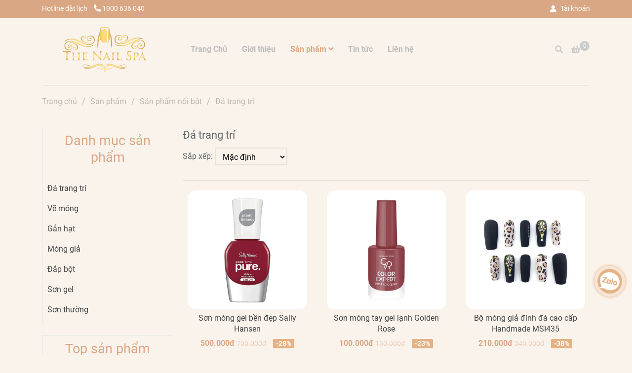

--- FILE ---
content_type: text/html; charset=UTF-8
request_url: https://nail-spa.loveitop.com/san-pham/san-pham-noi-bat/da-trang-tri/
body_size: 11230
content:
<!DOCTYPE html>
<html lang="vi">
    <head>
        <meta charset="utf-8"><meta http-equiv="X-UA-Compatible" content="IE=edge"><meta name="viewport" content="width=device-width, initial-scale=1"><meta name="csrf-token" content="U5eapQUuA6YOmE5Hkdl4cFY8qjmDhtiV8otSR0JZ"><link rel="shortcut icon" type="image/x-icon" href="https://media.loveitopcdn.com/themes/85/thumb/logo.png"><meta property="fb:app_id" content="" />
        <title>Đá trang trí </title>
<meta name="keywords" content="Đá trang trí">
<meta name="robots" content="INDEX,FOLLOW">
<link rel="canonical" href="https://nail-spa.loveitop.com/san-pham/san-pham-noi-bat/da-trang-tri/"/>
<link rel="alternate" hreflang="vi-vn" href="https://nail-spa.loveitop.com/san-pham/san-pham-noi-bat/da-trang-tri/"/>
<meta property="og:title" content="Đá trang trí" />
<meta property="og:url" content="https://nail-spa.loveitop.com/san-pham/san-pham-noi-bat/da-trang-tri/" />
<meta property="og:type" content="website" />
<meta property="og:image:alt" content="Đá trang trí" />
<meta property="og:site_name" content="Nail Spa" />
<meta property="og:image:height" content="300" />
<meta property="og:image:width" content="300" />

<meta name="twitter:title" content="Đá trang trí" />
<meta name="twitter:description" content="" /><link href="https://nail-spa.loveitop.com/data/assets/fonts/Roboto.css?v1.2" rel="stylesheet">
        <link rel="dns-prefetch" href="https://static-themes.loveitopcdn.com">
        <link rel="dns-prefetch" href="https://media.loveitopcdn.com/themes">
        <link rel="stylesheet" href="https://static-themes.loveitopcdn.com/plugins/bootstrap-4.3.1/css/bootstrap.min.css">
        <link rel="stylesheet" href="https://static-themes.loveitopcdn.com/plugins/normalize/normalize.min.css">
        <link rel="stylesheet" href="https://static-themes.loveitopcdn.com/plugins/jquery-ui/jquery-ui-custom.min.css">
        <link rel="stylesheet" href="https://static-themes.loveitopcdn.com/themes/base/css/plugin.css?id=494e4ee96c0bcf7666d5">
        <style>:root{--bg-color:#faf3eb;--bg-color-opacity:#faf3ebc7;--primary-color:#e5b285;--primary-sub-color:#e5b28540;--sub-color:#cccccc;--line-bottom-menu-color:#cccccc70;--txt-color:#5d6567;--txt-sub-color:#5d656773;--price-color:#daa785;--price-sub-color:#daa78573;--breadcrumbs-bg-color:#faf3eb;--breadcrumbs-txt-color:#c0b6ac;--breadcrumbs-height:22px;--link-color:#444444;--header-bg-color:;--header-bgsub-color:;--header-txt-color:#ffffff;--header-txt-color-hover:#333333;--footer-bg-color:;--footer-txt-color:#ffffff;--footer-title-color:#daa785;--menu-bg-color:;--menu-bg-color-mobile:#fff;--sub-menu-bg-color:#ffffff;--menu-bg-active-color:;--menu-txt-color:#bdbbbb;--menu-txt-child-color:#000000;--menu-txt-active-color:#daa785;--space-between-widget:40px;--space-between-widget-mobile:26.666666666667px;--menu-height:70px;--font-website:'Roboto';--font-size-website:16px;--background-image-footer-website:url(https://media.loveitopcdn.com/themes/85/thumb/bg-footer.jpg);--effect-loading-bg-color:#f68e2e;--effect-loading-color:#ffff00}</style>
        <link rel="stylesheet" href="https://static-themes.loveitopcdn.com/themes/base/css/common.css?id=2f678208f1ed68ccf619">
                <link rel="stylesheet" href="https://static-themes.loveitopcdn.com/themes/base3/css/main.css?id=c320de2f535861252a2d">
        <link rel="stylesheet" href="https://static-themes.loveitopcdn.com/themes/base3/css/widgets.css?id=51a768ecead7efac62f7">
        <link rel="stylesheet" href="https://static-themes.loveitopcdn.com/themes/nail_spa/css/style.css?id=7f3a7e589731aa0c9196">
        <link href="https://static-themes.loveitopcdn.com/plugins/fontawesome-free-5.15.3/css/all.min.css" rel="stylesheet">
        <link rel="stylesheet" href="https://static-themes.loveitopcdn.com/themes/base/css/loading.css?id=000dbc8cc71ace1cb455"  as="style" onload="this.onload=null;this.rel='stylesheet'" /><link rel="stylesheet" href="https://media.loveitopcdn.com/themes/85/css/custom.css?v=1640919962"  as="style" onload="this.onload=null;this.rel='stylesheet'" />
                <script src="https://static-themes.loveitopcdn.com/plugins/jquery-3.3.1/jquery.min.js"></script>
        <script>var layout_product_item='style3';var is_display_rating=0;var wb_token_public='RLgi7T';var wb_setting={'currency': {"unit":"\u0111","rate":1,"thousand_sep":".","decimal_sep":",","decimal":0,"pos":"right"} };var wb_translate={"error_avatar_upload_size":"Dung l\u01b0\u1ee3ng \u1ea3nh kh\u00f4ng v\u01b0\u1ee3t qu\u00e1","error_avatar_upload_file":"Ch\u1ec9 h\u1ed7 tr\u1ee3 c\u00e1c \u0111\u1ecbnh d\u1ea1ng \u1ea3nh .png .jpg .jpeg","add_to_cart":"Th\u00eam v\u00e0o gi\u1ecf h\u00e0ng","contact":"Li\u00ean h\u1ec7","processing":"\u0110ang x\u1eed l\u00fd...","delete":"X\u00f3a","outstock":"H\u1ebft h\u00e0ng","instock":"C\u00f2n h\u00e0ng","paging_first":"\u0110\u1ea7u","paging_previous":"Tr\u01b0\u1edbc","paging_next":"Ti\u1ebfp","paging_last":"Cu\u1ed1i","progressing":"\u0110ang x\u1eed l\u00fd...","please_enter":"Vui l\u00f2ng nh\u1eadp v\u00e0o Email ho\u1eb7c S\u1ed1 \u0111i\u1ec7n tho\u1ea1i \u0111\u1ec3 \u0111\u0103ng k\u00fd","minimum_order_product":"Y\u00eau c\u1ea7u mua \u00edt nh\u1ea5t","text_product":"s\u1ea3n ph\u1ea9m","text_coupon":"M\u00e3 gi\u1ea3m gi\u00e1","text_reduction":"M\u1ee9c gi\u1ea3m","message_danger":"C\u00f3 l\u1ed7i trong qu\u00e1 tr\u00ecnh thao t\u00e1c","message_alert_discount_confirm":"B\u1ea1n c\u00f3 mu\u1ed1n x\u00f3a m\u00e3 gi\u1ea3m gi\u00e1 n\u00e0y kh\u00f4ng?","please_choose_district":"Vui l\u00f2ng ch\u1ecdn Qu\u1eadn \/ Huy\u1ec7n","please_choose_ward":"Vui l\u00f2ng ch\u1ecdn Ph\u01b0\u1eddng \/ X\u00e3","text_remove_coupon":"X\u00f3a m\u00e3 gi\u1ea3m gi\u00e1 n\u00e0y","product_quantity_break_description_value":":price \/ s\u1ea3n ph\u1ea9m (:percent%)","affiliate_id":"","just_days":"Ng\u00e0y","just_months":"Th\u00e1ng","just_years":"N\u0103m","just_hours":"Gi\u1edd","just_minutes":"Ph\u00fat","just_secs":"Gi\u00e2y","menu_readmore":"Xem th\u00eam ...","menu_collapse":"Thu g\u1ecdn","view_product_detail":"Xem chi ti\u1ebft","phone_required":"Vui l\u00f2ng nh\u1eadp s\u1ed1 \u0111i\u1ec7n tho\u1ea1i h\u1ee3p l\u1ec7","text_btn_collapse":"Xem t\u1ea5t c\u1ea3","text_btn_collapsed":"Thu g\u1ecdn","table_of_contents":"M\u1ee5c l\u1ee5c","show":"Hi\u1ec7n","hide":"\u1ea8n"};var wb_language='';var wb_language_default='vi';var wb_routes={"order_fast":"https:\/\/nail-spa.loveitop.com\/fast-order","admin_widget":"https:\/\/nail-spa.loveitop.com\/admin\/widget","admin_menu":"https:\/\/nail-spa.loveitop.com\/admin\/menu","admin_post":"https:\/\/nail-spa.loveitop.com\/admin\/post","admin_product":"https:\/\/nail-spa.loveitop.com\/admin\/product","admin_setting_website":"https:\/\/nail-spa.loveitop.com\/admin\/setting\/website","admin_setting_contact":"https:\/\/nail-spa.loveitop.com\/admin\/setting\/contact","admin_setting_product_filter":"https:\/\/nail-spa.loveitop.com\/admin\/setting\/product_filter","admin_slider":"https:\/\/nail-spa.loveitop.com\/admin\/slider","admin_gallery_image":"https:\/\/nail-spa.loveitop.com\/admin\/gallery_image","admin_testimonials":"https:\/\/nail-spa.loveitop.com\/admin\/testimonials"}; var addon_smart_feature_menu='';</script><script>var template="category_product";</script>
            </head>
    <body class="category_product header-white  mobile-768 title_heading_style3 product_layout_sale_style2 product_layout_item_style3 buttom_layout_style1 sidebar_right gallery_grid menu_fixed_0 menu_style_default layout_full tab_style12 menu_mobile_style4 post-layout-item-style1">
                                <div class="wrapper clearfix project-layout ">
            <header id="header"  class="toggle-mobile-menu-style4" >
								<div class="">
				<div class="header-top " style="background-color:#daa785;">
	<div class="container">
    	            <div class="textAlign-left topbar-left">
                <div class="section-infor-topbar relative">
                	<ul class="info-account line-right">
                                                    <li>
                            	                            		<span class="phone-label"> Hotline đặt lịch</span>
                            	                                                                                                            <a href="tel:1900 636 040">
                                        	<span class="color">
    			                                <i class="fas fa-phone-alt" aria-hidden="true"></i>
    			                            </span>
                                            1900 636 040
                                        </a>
                                                                                                </li>
                                                                    </ul>
                </div>
            </div>
                        <div class="textAlign-right topbar-right">
        	<div class="textAlign-right">
                                                    <div class="user-header d-inline-block">
                <ul class="line-right user-cart">
                                            <li class="d-inline-block">
                            <a class="color-light-2" href="https://nail-spa.loveitop.com/login">
                                <i class="fas fa-sign-in-alt"></i> Đăng nhập </a>
                        </li>
                        <li class="d-inline-block">
                            <a class="color-light-2 register_account" href="https://nail-spa.loveitop.com/register">
                                <i class="fas fa-key" aria-hidden="true"></i> Đăng ký </a>
                        </li>
                                                            </ul>
                <ul class="list-inline-block evo-user-cart mb-0 center-vertical-nojustify d-none">
                    <li class="language-button switch-currency account-oasics">
                        <a class="current center-vertical-nojustify" role="button">
                            <i class="fa fa-user" aria-hidden="true"></i>
                            <div class="nav-setting-content pl-2">
                                                                    <span>Tài khoản</span>
                                                                <br>
                                <small class="d-none">Tài khoản</small>
                            </div>
                        </a>
                        <ul class="dropdown-list">
                                                            <li>
                                    <a class="color-light-2" href="https://nail-spa.loveitop.com/login">
                                        <i class="fas fa-sign-in-alt"></i> Đăng nhập </a>
                                </li>
                                <li>
                                    <a class="color-light-2 register_account" href="https://nail-spa.loveitop.com/register">
                                        <i class="fas fa-key" aria-hidden="true"></i> Đăng ký </a>
                                </li>
                                                                                    </ul>
                    </li>
                </ul>
            </div>
            </div>
        </div>
    </div>
</div>

							</div>
										<div class="">
				<link rel="stylesheet" href="https://static-themes.loveitopcdn.com/themes/base3/css/header_transparent.css?id=73db1eda955c6505110c" >
	<style>header .mini-cart3 .mini-cart-number{background-color: #cccccc !important; } header .mini-cart3 a{color: #cccccc !important;} header .header-container.fixed-ontop .mb-menu li:hover>a, header .header-container.fixed-ontop .mb-menu>li.active>a, header .header-finemarket.fixed-ontop .mega-container:hover .mega-menu-title .h3{ color: #daa785 !important; } @media(min-width: 992px){header .header-container.fixed-ontop .main-nav ul>li>a, header .header-container.fixed-ontop .main-nav .dropdown-menu .title-mega>a, header .header-finemarket.fixed-ontop .mega-container .mega-menu-title .h3{color: #cccccc !important;}}
</style>

<div class="d-lg-none header-mobile">
	<div class="header-transparent header-container no-pd-menu-header " style="">
	<div class="wb-nav-header width-menu-mobile transparent">
		<div class="container">
						<div class="row clearfix center-vertical relative">
				<div class="clearfix center-vertical relative w-100">
					<div class="col-lg-3 col-6 header-logo">
						<a href="https://nail-spa.loveitop.com" aria-label="Đá trang trí" class="logo d-inline-b ">
	<img src="https://media.loveitopcdn.com/themes/85/thumb/logo.png" alt="Nail Spa" width="100%" height="100%" />
</a>					</div>
					<div class="col-lg-9 col-md-12 col-sm-12 col-12 px-0 px-lg-3 menu-cart center-vertical-nojustify height-menu-fixed">
													<ul class="list-inline-block pull-right pr-lg-3">
											                    				                    <li>
										<form class="search-form" action="https://nail-spa.loveitop.com/search/product/autocomplete">
		<input onblur="if (this.value=='') this.placeholder = this.dataset.value" onfocus="this.placeholder = this.dataset.defaultValue" placeholder="Nhập từ khóa" value="" data-default-value="Nhập từ khóa" data-value="Nhập từ khóa" type="text" name="keyword" class="search-box" autocomplete="off">
		<button type="submit"><i class="fas fa-search"></i></button>
	</form>
				                    </li>
			                    			                    				                    <li>
				                    	<div class="mini-cart-box mini-cart3 pull-right">
	<a class="mini-cart-link btn-view-cart" href="https://nail-spa.loveitop.com/cart">
		<span class="d-none title_cart">Giỏ hàng</span>
		<i class="fa fa-shopping-basket" aria-hidden="true"></i>
		<span class="d-none title_cart_2">Giỏ hàng</span>
		<span class="mini-cart-number bg-color white total_items">0</span>
	</a>
</div>				                    </li>
			                    			                </ul>
		                		                <a href="https://nail-spa.loveitop.com" aria-label="Đá trang trí" class="logo d-inline-b logo-fixed">
	<img src="https://media.loveitopcdn.com/themes/85/thumb/logo.png" alt="Nail Spa" width="100%" height="100%" />
</a>						<nav class="main-nav navbar-expand-lg pull-left">
							<div class="btn-toggle-mobile-menu center-vertical">
	<span class="nav-icon toggle-mobile-menu">
		<span></span>
	</span>
	<span class="nav-icon toggle-mobile-menu title-menu">
		<span> MENU </span>
	</span>
</div>						</nav>
					</div>
				</div>
							</div>
		</div>
	</div>
</div>

</div>
<div class="d-none d-lg-block header-desktop">
	<div class="header-transparent header-container center-vertical no-pd-menu-header" style="">
	<div class="width-menu-mobile">
		<div class="container">
			<div class="row clearfix center-vertical">
				<div class="col-lg-3 col-6 header-logo">
					<a href="https://nail-spa.loveitop.com" aria-label="Đá trang trí" class="logo d-inline-b ">
	<img src="https://media.loveitopcdn.com/themes/85/thumb/logo.png" alt="Nail Spa" width="100%" height="100%" />
</a>				</div>
				<div class="col-lg-9 col-md-12 col-sm-12 col-12 px-0 px-lg-3 menu-cart center-vertical-nojustify height-menu-fixed">
											<ul class="list-inline-block pull-right pr-lg-3">
		                    			                    <li>
									<form class="search-form" action="https://nail-spa.loveitop.com/search/product/autocomplete">
		<input onblur="if (this.value=='') this.placeholder = this.dataset.value" onfocus="this.placeholder = this.dataset.defaultValue" placeholder="Nhập từ khóa" value="" data-default-value="Nhập từ khóa" data-value="Nhập từ khóa" type="text" name="keyword" class="search-box" autocomplete="off">
		<button type="submit"><i class="fas fa-search"></i></button>
	</form>
			                    </li>
		                    		                    			                    <li>
			                    	<div class="mini-cart-box mini-cart3 pull-right">
	<a class="mini-cart-link btn-view-cart" href="https://nail-spa.loveitop.com/cart">
		<span class="d-none title_cart">Giỏ hàng</span>
		<i class="fa fa-shopping-basket" aria-hidden="true"></i>
		<span class="d-none title_cart_2">Giỏ hàng</span>
		<span class="mini-cart-number bg-color white total_items">0</span>
	</a>
</div>			                    </li>
		                    		                </ul>
	                	                <a href="https://nail-spa.loveitop.com" aria-label="Đá trang trí" class="logo d-inline-b logo-fixed">
	<img src="https://media.loveitopcdn.com/themes/85/thumb/logo.png" alt="Nail Spa" width="100%" height="100%" />
</a>					<nav class="main-nav navbar-expand-lg pull-left">
						<div class="btn-toggle-mobile-menu center-vertical">
	<span class="nav-icon toggle-mobile-menu">
		<span></span>
	</span>
	<span class="nav-icon toggle-mobile-menu title-menu">
		<span> MENU </span>
	</span>
</div>					  	<div class="navbar-menu">
					  		<div class="section-header-menu">
							<ul class="navbar-nav ml-auto menu-nav mb-menu">
			 				 		 
				<li class="nav-item  default relative  wb-header-menu-item">
					<a class="nav-link " href="https://nail-spa.loveitop.com"  aria-label="Trang Chủ">
													Trang Chủ
																	</a>
									</li>
							 		 
				<li class="nav-item  default relative  wb-header-menu-item">
					<a class="nav-link " href="https://nail-spa.loveitop.com/gioi-thieu.html"  aria-label="Giới thiệu">
													Giới thiệu
																	</a>
									</li>
							 		 
				<li class="nav-item dropdown default   wb-header-menu-item">
					<a class="nav-link " href="https://nail-spa.loveitop.com/san-pham/"  aria-label="Sản phẩm">
													Sản phẩm
																			<i class="fas fa-angle-down"></i>
					        <i class="fa fa-plus f-right"></i>
					    					</a>
											<ul class="dropdown-menu sub-menu">
			<li class="nav-item dropdown relative default wb-header-menu-item">
			<a class="nav-link" href="https://nail-spa.loveitop.com/san-pham/san-pham-noi-bat/"  aria-label="Sản phẩm nổi bật"> Sản phẩm nổi bật
									<i class="fas fa-angle-right"></i>
			        <i class="fa fa-plus f-right"></i>
			    			</a>
							<ul class="dropdown-menu sub-menu">
			<li class="nav-item  relative default wb-header-menu-item">
			<a class="nav-link" href="https://nail-spa.loveitop.com/san-pham/san-pham-noi-bat/da-trang-tri/"  aria-label="Đá trang trí"> Đá trang trí
							</a>
					</li>
			<li class="nav-item  relative default wb-header-menu-item">
			<a class="nav-link" href="https://nail-spa.loveitop.com/san-pham/san-pham-noi-bat/ve-mong/"  aria-label="Vẽ móng"> Vẽ móng
							</a>
					</li>
			<li class="nav-item  relative default wb-header-menu-item">
			<a class="nav-link" href="https://nail-spa.loveitop.com/san-pham/san-pham-noi-bat/gan-hat/"  aria-label="Gắn hạt"> Gắn hạt
							</a>
					</li>
			<li class="nav-item  relative default wb-header-menu-item">
			<a class="nav-link" href="https://nail-spa.loveitop.com/san-pham/san-pham-noi-bat/mong-gia/"  aria-label="Móng giả"> Móng giả
							</a>
					</li>
			<li class="nav-item  relative default wb-header-menu-item">
			<a class="nav-link" href="https://nail-spa.loveitop.com/san-pham/san-pham-noi-bat/dap-bot/"  aria-label="Đắp bột"> Đắp bột
							</a>
					</li>
			<li class="nav-item  relative default wb-header-menu-item">
			<a class="nav-link" href="https://nail-spa.loveitop.com/san-pham/san-pham-noi-bat/son-gel/"  aria-label="Sơn gel"> Sơn gel
							</a>
					</li>
			<li class="nav-item  relative default wb-header-menu-item">
			<a class="nav-link" href="https://nail-spa.loveitop.com/san-pham/san-pham-noi-bat/son-thuong/"  aria-label="Sơn thường"> Sơn thường
							</a>
					</li>
	</ul>					</li>
			<li class="nav-item  relative default wb-header-menu-item">
			<a class="nav-link" href="https://nail-spa.loveitop.com/san-pham-moii/"  aria-label="Sản phẩm mới"> Sản phẩm mới
							</a>
					</li>
			<li class="nav-item  relative default wb-header-menu-item">
			<a class="nav-link" href="https://nail-spa.loveitop.com/san-pham-khuyen-mai/"  aria-label="Sản phẩm khuyến mãi"> Sản phẩm khuyến mãi
							</a>
					</li>
	</ul>									</li>
							 		 
				<li class="nav-item  default relative  wb-header-menu-item">
					<a class="nav-link " href="https://nail-spa.loveitop.com/tin-tuc/"  aria-label="Tin tức">
													Tin tức
																	</a>
									</li>
							 		 
				<li class="nav-item  default relative  wb-header-menu-item">
					<a class="nav-link " href="https://nail-spa.loveitop.com/lien-he.html"  aria-label="Liên hệ">
													Liên hệ
																	</a>
									</li>
							</ul>
			</div>

					  	</div>
					</nav>
				</div>
			</div>
		</div>
	</div>
</div></div>

									<div class="main-nav fixed-menu-left">
						<div class="navbar-menu">
							<div class="user-style4 text-center"> 
        <div class="text-center mb-2">
            <div class="close-wrapper">
                <a href="#" class="close"><i class="fas fa-times"></i></a>
            </div>
                            <div class="user-header d-block">
                    <div class="d-block header-icon">
                                                    <a class="d-inline-block" href="https://nail-spa.loveitop.com/login"><i class="fas fa-user-circle"></i></a>
                                                                            <p class="mt-2 mb-1">Xin chào</p>
                                            </div>
                    <div class="d-none header-logo mb-3">
                        <a href="https://nail-spa.loveitop.com" aria-label="Đá trang trí" class="logo d-inline-b ">
	<img src="https://media.loveitopcdn.com/themes/85/thumb/logo.png" alt="Nail Spa" width="100%" height="100%" />
</a>                                            </div>
                    <ul class="line-right mb-2">
                                                    <li class="d-inline-block mt-1">
                                <a class="color-light-2" href="https://nail-spa.loveitop.com/login">
                                    <i class="fas fa-sign-in-alt"></i> Đăng nhập </a>
                            </li>
                            <li class="d-inline-block mt-1">
                                <a class="color-light-2 register_account" href="https://nail-spa.loveitop.com/register">
                                    <i class="fas fa-key" aria-hidden="true"></i> Đăng ký </a>
                            </li>
                                                                        </ul>
                </div>
                                            </div>
    </div>
			<div class="section-header-menu relative">
			<ul class="navbar-nav ml-auto menu-nav mb-menu">
			 				 		 
				<li class="nav-item  default relative  wb-header-menu-item">
					<a class="nav-link" href="https://nail-spa.loveitop.com"  aria-label="Trang Chủ">
													Trang Chủ
																	</a>
									</li>
							 		 
				<li class="nav-item  default relative  wb-header-menu-item">
					<a class="nav-link" href="https://nail-spa.loveitop.com/gioi-thieu.html"  aria-label="Giới thiệu">
													Giới thiệu
																	</a>
									</li>
							 		 
				<li class="nav-item dropdown default   wb-header-menu-item">
					<a class="nav-link" href="https://nail-spa.loveitop.com/san-pham/"  aria-label="Sản phẩm">
													Sản phẩm
																			<i class="fas fa-angle-down"></i>
					        <i class="fa fa-plus f-right"></i>
					    					</a>
											
						<ul class="dropdown-menu sub-menu">
			<li class="nav-item dropdown relative default wb-header-menu-item">
			<a class="nav-link" href="https://nail-spa.loveitop.com/san-pham/san-pham-noi-bat/"  aria-label="Sản phẩm nổi bật"> Sản phẩm nổi bật
									<i class="fas fa-angle-right"></i>
			        <i class="fa fa-plus f-right"></i>
			    			</a>
							<ul class="dropdown-menu sub-menu">
			<li class="nav-item  relative default wb-header-menu-item">
			<a class="nav-link" href="https://nail-spa.loveitop.com/san-pham/san-pham-noi-bat/da-trang-tri/"  aria-label="Đá trang trí"> Đá trang trí
							</a>
					</li>
			<li class="nav-item  relative default wb-header-menu-item">
			<a class="nav-link" href="https://nail-spa.loveitop.com/san-pham/san-pham-noi-bat/ve-mong/"  aria-label="Vẽ móng"> Vẽ móng
							</a>
					</li>
			<li class="nav-item  relative default wb-header-menu-item">
			<a class="nav-link" href="https://nail-spa.loveitop.com/san-pham/san-pham-noi-bat/gan-hat/"  aria-label="Gắn hạt"> Gắn hạt
							</a>
					</li>
			<li class="nav-item  relative default wb-header-menu-item">
			<a class="nav-link" href="https://nail-spa.loveitop.com/san-pham/san-pham-noi-bat/mong-gia/"  aria-label="Móng giả"> Móng giả
							</a>
					</li>
			<li class="nav-item  relative default wb-header-menu-item">
			<a class="nav-link" href="https://nail-spa.loveitop.com/san-pham/san-pham-noi-bat/dap-bot/"  aria-label="Đắp bột"> Đắp bột
							</a>
					</li>
			<li class="nav-item  relative default wb-header-menu-item">
			<a class="nav-link" href="https://nail-spa.loveitop.com/san-pham/san-pham-noi-bat/son-gel/"  aria-label="Sơn gel"> Sơn gel
							</a>
					</li>
			<li class="nav-item  relative default wb-header-menu-item">
			<a class="nav-link" href="https://nail-spa.loveitop.com/san-pham/san-pham-noi-bat/son-thuong/"  aria-label="Sơn thường"> Sơn thường
							</a>
					</li>
	</ul>					</li>
			<li class="nav-item  relative default wb-header-menu-item">
			<a class="nav-link" href="https://nail-spa.loveitop.com/san-pham-moii/"  aria-label="Sản phẩm mới"> Sản phẩm mới
							</a>
					</li>
			<li class="nav-item  relative default wb-header-menu-item">
			<a class="nav-link" href="https://nail-spa.loveitop.com/san-pham-khuyen-mai/"  aria-label="Sản phẩm khuyến mãi"> Sản phẩm khuyến mãi
							</a>
					</li>
	</ul>									</li>
							 		 
				<li class="nav-item  default relative  wb-header-menu-item">
					<a class="nav-link" href="https://nail-spa.loveitop.com/tin-tuc/"  aria-label="Tin tức">
													Tin tức
																	</a>
									</li>
							 		 
				<li class="nav-item  default relative  wb-header-menu-item">
					<a class="nav-link" href="https://nail-spa.loveitop.com/lien-he.html"  aria-label="Liên hệ">
													Liên hệ
																	</a>
									</li>
							</ul>
		</div>
						  	</div>
					</div>
							</div>
			</header>
            <div class="breadcrumbs">
        <div class="container">
            <ul class="horizontal-list clearfix f-size-medium">
                                                            <li><a class="color-base" href="https://nail-spa.loveitop.com">Trang chủ</a><i>/</i></li>
                                                                                <li><a class="color-base" href="https://nail-spa.loveitop.com/san-pham/">Sản phẩm</a><i>/</i></li>
                                                                                <li><a class="color-base" href="https://nail-spa.loveitop.com/san-pham/san-pham-noi-bat/">Sản phẩm nổi bật</a><i>/</i></li>
                                                                                <li><span class="color-base">Đá trang trí</span></li>
                                                                        </ul>
        </div>
    </div>
            <div class="page-content">
                <div class="container">
                
                        <div class="row clearfix flex-sm-row-reverse product-list">
                                            <div class="col-lg-9 product-view">
            <h1 class="pb-2 fw-bold">Đá trang trí</h1>
                                                                <div class="row clearfix sort_products">
                <div class="col-lg-7 col-12 col-sm-8">
                    <p class="d-inline-middle f-size-medium">Sắp xếp:</p>
                    <div class="clearfix d-inline-middle">
                        <div class="wrap-select f-size-medium relative">
                            <select class="select_products">
                                <option value="null">Mặc định</option>
                                <option value="sort_price=desc">Giá giảm dần</option>
                                <option value="sort_price=asc">Giá tăng dần</option>
                                <option value="sort_date=desc">Từ mới đến cũ</option>
                                <option value="sort_date=asc">Từ cũ đến mới</option>
                            </select>
                        </div>
                    </div>
                </div>
                <div class="col-lg-5 col-12 col-sm-4 grid-right d-none">
                    <p class="d-inline-middle f-size-medium"></p>
                    <div class="clearfix d-inline-middle">
                        <a href="javascript:void(0);" class="but-style-1 but-style-grid active"><i class="fa fa-th"></i></a>
                        <a href="javascript:void(0);" class="but-style-1 but-style-list "><i class="fa fa-th-list"></i></a>
                    </div>
                </div>
            </div>
            <hr class="divider-2">
            <div class="blog-item product-grid-view" data-wow-delay="0.25s">
            	<div class="row">
                	                    						<div class="item col-6 col-sm-6 col-md-6 col-lg-4 pd-style1">
                            <div class="product-item   relative" data-id="20" action="https://nail-spa.loveitop.com/api/v2/add-to-cart/20">
            <figure class="photoframe relative">
            <div class="relative img-product">
                <a href="https://nail-spa.loveitop.com/san-pham/san-pham-noi-bat/da-trang-tri/son-mong-gel-ben-dep-sally-hansen.html"  class="d-block relative">
                                            <img src="[data-uri]" width="100%" height="100%" data-isrc="https://media.loveitopcdn.com/themes/85/thumb/700x700/1.png?zc=1" class="lazyload " alt="Sơn móng gel bền đẹp Sally Hansen" aria-label="Sơn móng gel bền đẹp Sally Hansen"/>
                                    </a>
                                    <div class="button-show-hide">
                        
                        <a href="https://nail-spa.loveitop.com/san-pham/san-pham-noi-bat/da-trang-tri/son-mong-gel-ben-dep-sally-hansen.html" rel="nofollow" class="btn btn--m btn-primary btn-item show-link"><i class="fas fa-link"></i><span>Xem chi tiết</span></a>
                    </div>
                                                    <span class="price-discount d-none"> <i class="fas fa-fire"></i> -200.000đ </span>
                            </div>
            <figcaption class="infor-product">
                <h3 class="wrap-two-lines product-title">
                    <a href="https://nail-spa.loveitop.com/san-pham/san-pham-noi-bat/da-trang-tri/son-mong-gel-ben-dep-sally-hansen.html"  class="two-lines" aria-label="Sơn móng gel bền đẹp Sally Hansen">Sơn móng gel bền đẹp Sally Hansen</a>
                </h3>
                                                <p class="color-price f-size-large price">
                                            <strong class="new">500.000đ</strong>
                                                                <span class="price-original d-inline-b old">700.000đ</span>
                        <span class="label-discount d-inline-b">-28%</span>
                                    </p>
                                            </figcaption>
        </figure>
    </div>
				        </div>
                                    	                    						<div class="item col-6 col-sm-6 col-md-6 col-lg-4 pd-style1">
                            <div class="product-item   relative" data-id="18" action="https://nail-spa.loveitop.com/api/v2/add-to-cart/18">
            <figure class="photoframe relative">
            <div class="relative img-product">
                <a href="https://nail-spa.loveitop.com/san-pham/san-pham-noi-bat/dap-bot/son-mong-tay-gel-lanh-golden-rose.html"  class="d-block relative">
                                            <img src="[data-uri]" width="100%" height="100%" data-isrc="https://media.loveitopcdn.com/themes/85/thumb/700x700/10.png?zc=1" class="lazyload " alt="Sơn móng tay gel lạnh Golden Rose" aria-label="Sơn móng tay gel lạnh Golden Rose"/>
                                    </a>
                                    <div class="button-show-hide">
                        
                        <a href="https://nail-spa.loveitop.com/san-pham/san-pham-noi-bat/dap-bot/son-mong-tay-gel-lanh-golden-rose.html" rel="nofollow" class="btn btn--m btn-primary btn-item show-link"><i class="fas fa-link"></i><span>Xem chi tiết</span></a>
                    </div>
                                                    <span class="price-discount d-none"> <i class="fas fa-fire"></i> -30.000đ </span>
                            </div>
            <figcaption class="infor-product">
                <h3 class="wrap-two-lines product-title">
                    <a href="https://nail-spa.loveitop.com/san-pham/san-pham-noi-bat/dap-bot/son-mong-tay-gel-lanh-golden-rose.html"  class="two-lines" aria-label="Sơn móng tay gel lạnh Golden Rose">Sơn móng tay gel lạnh Golden Rose</a>
                </h3>
                                                <p class="color-price f-size-large price">
                                            <strong class="new">100.000đ</strong>
                                                                <span class="price-original d-inline-b old">130.000đ</span>
                        <span class="label-discount d-inline-b">-23%</span>
                                    </p>
                                            </figcaption>
        </figure>
    </div>
				        </div>
                                    	                    						<div class="item col-6 col-sm-6 col-md-6 col-lg-4 pd-style1">
                            <div class="product-item   relative" data-id="5" action="https://nail-spa.loveitop.com/api/v2/add-to-cart/5">
            <figure class="photoframe relative">
            <div class="relative img-product">
                <a href="https://nail-spa.loveitop.com/san-pham/san-pham-noi-bat/da-trang-tri/bo-mong-gia-dinh-da-cao-cap-handmade-msi435.html"  class="d-block relative">
                                            <img src="[data-uri]" width="100%" height="100%" data-isrc="https://media.loveitopcdn.com/themes/85/thumb/700x700/51.png?zc=1" class="lazyload " alt="Bộ móng giả đính đá cao cấp Handmade MSI435" aria-label="Bộ móng giả đính đá cao cấp Handmade MSI435"/>
                                    </a>
                                    <div class="button-show-hide">
                        
                        <a href="https://nail-spa.loveitop.com/san-pham/san-pham-noi-bat/da-trang-tri/bo-mong-gia-dinh-da-cao-cap-handmade-msi435.html" rel="nofollow" class="btn btn--m btn-primary btn-item show-link"><i class="fas fa-link"></i><span>Xem chi tiết</span></a>
                    </div>
                                                    <span class="price-discount d-none"> <i class="fas fa-fire"></i> -130.000đ </span>
                            </div>
            <figcaption class="infor-product">
                <h3 class="wrap-two-lines product-title">
                    <a href="https://nail-spa.loveitop.com/san-pham/san-pham-noi-bat/da-trang-tri/bo-mong-gia-dinh-da-cao-cap-handmade-msi435.html"  class="two-lines" aria-label="Bộ móng giả đính đá cao cấp Handmade MSI435">Bộ móng giả đính đá cao cấp Handmade MSI435</a>
                </h3>
                                                <p class="color-price f-size-large price">
                                            <strong class="new">210.000đ</strong>
                                                                <span class="price-original d-inline-b old">340.000đ</span>
                        <span class="label-discount d-inline-b">-38%</span>
                                    </p>
                                            </figcaption>
        </figure>
    </div>
				        </div>
                                    	                    						<div class="item col-6 col-sm-6 col-md-6 col-lg-4 pd-style1">
                            <div class="product-item   relative" data-id="2" action="https://nail-spa.loveitop.com/api/v2/add-to-cart/2">
            <figure class="photoframe relative">
            <div class="relative img-product">
                <a href="https://nail-spa.loveitop.com/san-pham/san-pham-noi-bat/da-trang-tri/ban-tay-tap-son-cao-cap-jgf385.html"  class="d-block relative">
                                            <img src="[data-uri]" width="100%" height="100%" data-isrc="https://media.loveitopcdn.com/themes/85/thumb/700x700/1622-016-ban-tay-silicon-1.jpg?zc=1" class="lazyload " alt="Bàn tay tập sơn cao cấp JGF385" aria-label="Bàn tay tập sơn cao cấp JGF385"/>
                                    </a>
                                    <div class="button-show-hide">
                        
                        <a href="https://nail-spa.loveitop.com/san-pham/san-pham-noi-bat/da-trang-tri/ban-tay-tap-son-cao-cap-jgf385.html" rel="nofollow" class="btn btn--m btn-primary btn-item show-link"><i class="fas fa-link"></i><span>Xem chi tiết</span></a>
                    </div>
                                                    <span class="price-discount d-none"> <i class="fas fa-fire"></i> -320.000đ </span>
                            </div>
            <figcaption class="infor-product">
                <h3 class="wrap-two-lines product-title">
                    <a href="https://nail-spa.loveitop.com/san-pham/san-pham-noi-bat/da-trang-tri/ban-tay-tap-son-cao-cap-jgf385.html"  class="two-lines" aria-label="Bàn tay tập sơn cao cấp JGF385">Bàn tay tập sơn cao cấp JGF385</a>
                </h3>
                                                <p class="color-price f-size-large price">
                                            <strong class="new">680.000đ</strong>
                                                                <span class="price-original d-inline-b old">1.000.000đ</span>
                        <span class="label-discount d-inline-b">-32%</span>
                                    </p>
                                            </figcaption>
        </figure>
    </div>
				        </div>
                                    	                    						<div class="item col-6 col-sm-6 col-md-6 col-lg-4 pd-style1">
                            <div class="product-item   relative" data-id="1" action="https://nail-spa.loveitop.com/api/v2/add-to-cart/1">
            <figure class="photoframe relative">
            <div class="relative img-product">
                <a href="https://nail-spa.loveitop.com/san-pham/san-pham-noi-bat/da-trang-tri/bo-mong-gia-hoang-gia-cao-cap-handmade-msi987.html"  class="d-block relative">
                                            <img src="[data-uri]" width="100%" height="100%" data-isrc="https://media.loveitopcdn.com/themes/85/thumb/700x700/55.png?zc=1" class="lazyload " alt="Bộ móng giả hoàng gia cao cấp Handmade MSI987" aria-label="Bộ móng giả hoàng gia cao cấp Handmade MSI987"/>
                                    </a>
                                    <div class="button-show-hide">
                        
                        <a href="https://nail-spa.loveitop.com/san-pham/san-pham-noi-bat/da-trang-tri/bo-mong-gia-hoang-gia-cao-cap-handmade-msi987.html" rel="nofollow" class="btn btn--m btn-primary btn-item show-link"><i class="fas fa-link"></i><span>Xem chi tiết</span></a>
                    </div>
                                                    <span class="price-discount d-none"> <i class="fas fa-fire"></i> -250.000đ </span>
                            </div>
            <figcaption class="infor-product">
                <h3 class="wrap-two-lines product-title">
                    <a href="https://nail-spa.loveitop.com/san-pham/san-pham-noi-bat/da-trang-tri/bo-mong-gia-hoang-gia-cao-cap-handmade-msi987.html"  class="two-lines" aria-label="Bộ móng giả hoàng gia cao cấp Handmade MSI987">Bộ móng giả hoàng gia cao cấp Handmade MSI987</a>
                </h3>
                                                <p class="color-price f-size-large price">
                                            <strong class="new">250.000đ</strong>
                                                                <span class="price-original d-inline-b old">500.000đ</span>
                        <span class="label-discount d-inline-b">-50%</span>
                                    </p>
                                            </figcaption>
        </figure>
    </div>
				        </div>
                                    	                </div>
                                                                </div>
            
                                                </div>
        <aside class="col-lg-3 col-12 widget-sidebar pr-lg-1">
			<div  class="widget wrapper widget-menu  " data-widget-id="25" data-widget="menu">
			            <div class="widget-menu style2 " style="" data-id="5">
	<div class="box_heading ">
					<div class="heading"  style="color: #dba785 !important" >Danh mục sản phẩm</div>
				<div class="line-hg"><span></span></div>
		<div class="svg-wrap">
          	<svg version="1.1" xmlns="http://www.w3.org/2000/svg" xmlns:xlink="http://www.w3.org/1999/xlink" x="0px" y="0px" width="125.656px" height="125.655px" viewBox="0 0 125.656 125.655" style="enable-background:new 0 0 125.656 125.655;" xml:space="preserve">
            <g>
              <path d="M88.947,67.734c0,1.544-1.252,2.802-2.801,2.802H68.989c-1.401,0-2.583-1.028-2.763-2.419l-3.033-21.769l-6.123,56.013    c-0.147,1.319-1.216,2.375-2.561,2.474c-0.079,0.005-0.145,0.013-0.229,0.013c-1.251,0-2.354-0.822-2.685-2.043l-9.126-32.46    l-8.988,17.078c-0.539,1.028-1.667,1.653-2.813,1.479c-1.159-0.139-2.101-0.976-2.388-2.101l-4.375-17.49H2.803    C1.262,69.312,0,68.052,0,66.51c0-1.549,1.262-2.802,2.803-2.802h23.285c1.284,0,2.412,0.875,2.72,2.123l3.124,12.487l8.843-16.789    c0.528-1.023,1.631-1.638,2.764-1.488c1.137,0.121,2.089,0.925,2.412,2.024l7.117,25.319l7.018-64.09    c0.149-1.401,1.321-2.465,2.743-2.487c1.576,0.134,2.617,1.026,2.813,2.426l5.79,41.699h14.719    C87.695,64.933,88.947,66.192,88.947,67.734z M103.771,64.933h-8.862c-1.54,0-2.802,1.26-2.802,2.802    c0,1.544,1.262,2.802,2.802,2.802h8.862c1.537,0,2.802-1.258,2.802-2.802C106.573,66.192,105.308,64.933,103.771,64.933z    M122.854,64.933h-9.431c-1.537,0-2.802,1.26-2.802,2.802c0,1.544,1.265,2.802,2.802,2.802h9.431c1.536,0,2.802-1.258,2.802-2.802    C125.656,66.192,124.39,64.933,122.854,64.933z"></path>
            </g>
          </svg>
        </div>
			</div>
	<div class="widget-content">
    <ul class="categories-list navbar-nav mb-menu">
                    <li class="nav-item  relative default wb-header-menu-item">
            <a class="nav-link" href="https://nail-spa.loveitop.com/san-pham/san-pham-noi-bat/da-trang-tri/"  aria-label="Đá trang trí">
                            Đá trang trí
                    </a>
    </li>                    <li class="nav-item  relative default wb-header-menu-item">
            <a class="nav-link" href="https://nail-spa.loveitop.com/san-pham/san-pham-noi-bat/ve-mong/"  aria-label="Vẽ móng">
                            Vẽ móng
                    </a>
    </li>                    <li class="nav-item  relative default wb-header-menu-item">
            <a class="nav-link" href="https://nail-spa.loveitop.com/san-pham/san-pham-noi-bat/gan-hat/"  aria-label="Gắn hạt">
                            Gắn hạt
                    </a>
    </li>                    <li class="nav-item  relative default wb-header-menu-item">
            <a class="nav-link" href="https://nail-spa.loveitop.com/san-pham/san-pham-noi-bat/mong-gia/"  aria-label="Móng giả">
                            Móng giả
                    </a>
    </li>                    <li class="nav-item  relative default wb-header-menu-item">
            <a class="nav-link" href="https://nail-spa.loveitop.com/san-pham/san-pham-noi-bat/dap-bot/"  aria-label="Đắp bột">
                            Đắp bột
                    </a>
    </li>                    <li class="nav-item  relative default wb-header-menu-item">
            <a class="nav-link" href="https://nail-spa.loveitop.com/san-pham/san-pham-noi-bat/son-gel/"  aria-label="Sơn gel">
                            Sơn gel
                    </a>
    </li>                    <li class="nav-item  relative default wb-header-menu-item">
            <a class="nav-link" href="https://nail-spa.loveitop.com/san-pham/san-pham-noi-bat/son-thuong/"  aria-label="Sơn thường">
                            Sơn thường
                    </a>
    </li>            </ul>
</div></div>
            		</div>
			<div  class="widget wrapper widget-product  " data-widget-id="30" data-widget="product">
			            <div class="widget_product_body style3" style="">
    <div class=""> 
        <div class="box_heading ">
					<div class="heading"  style="color: #dba785 !important" >Top sản phẩm</div>
				<div class="line-hg"><span></span></div>
		<div class="svg-wrap">
          	<svg version="1.1" xmlns="http://www.w3.org/2000/svg" xmlns:xlink="http://www.w3.org/1999/xlink" x="0px" y="0px" width="125.656px" height="125.655px" viewBox="0 0 125.656 125.655" style="enable-background:new 0 0 125.656 125.655;" xml:space="preserve">
            <g>
              <path d="M88.947,67.734c0,1.544-1.252,2.802-2.801,2.802H68.989c-1.401,0-2.583-1.028-2.763-2.419l-3.033-21.769l-6.123,56.013    c-0.147,1.319-1.216,2.375-2.561,2.474c-0.079,0.005-0.145,0.013-0.229,0.013c-1.251,0-2.354-0.822-2.685-2.043l-9.126-32.46    l-8.988,17.078c-0.539,1.028-1.667,1.653-2.813,1.479c-1.159-0.139-2.101-0.976-2.388-2.101l-4.375-17.49H2.803    C1.262,69.312,0,68.052,0,66.51c0-1.549,1.262-2.802,2.803-2.802h23.285c1.284,0,2.412,0.875,2.72,2.123l3.124,12.487l8.843-16.789    c0.528-1.023,1.631-1.638,2.764-1.488c1.137,0.121,2.089,0.925,2.412,2.024l7.117,25.319l7.018-64.09    c0.149-1.401,1.321-2.465,2.743-2.487c1.576,0.134,2.617,1.026,2.813,2.426l5.79,41.699h14.719    C87.695,64.933,88.947,66.192,88.947,67.734z M103.771,64.933h-8.862c-1.54,0-2.802,1.26-2.802,2.802    c0,1.544,1.262,2.802,2.802,2.802h8.862c1.537,0,2.802-1.258,2.802-2.802C106.573,66.192,105.308,64.933,103.771,64.933z    M122.854,64.933h-9.431c-1.537,0-2.802,1.26-2.802,2.802c0,1.544,1.265,2.802,2.802,2.802h9.431c1.536,0,2.802-1.258,2.802-2.802    C125.656,66.192,124.39,64.933,122.854,64.933z"></path>
            </g>
          </svg>
        </div>
			</div>
    </div>
            <div class="widget-content" data-limit="5">
                                                    <div class="tab-content product-view">
                                                           <div id="tab_style_30_0" class="tab-pane active">
                                                                        <div class="product-list-view">
    <div class="row ">
                            <div class="col-12">
                <div class="product-item   relative" data-id="19" action="https://nail-spa.loveitop.com/api/v2/add-to-cart/19">
            <figure class="photoframe relative">
            <div class="relative img-product">
                <a href="https://nail-spa.loveitop.com/san-pham/san-pham-noi-bat/dap-bot/son-mong-tay-gel-ben-dep-jelly-look.html"  class="d-block relative">
                                            <img src="[data-uri]" width="100%" height="100%" data-isrc="https://media.loveitopcdn.com/themes/85/thumb/300x300/5.png?zc=1" class="lazyload " alt="Sơn móng tay gel bền đẹp Jelly Look" aria-label="Sơn móng tay gel bền đẹp Jelly Look"/>
                                    </a>
                                    <div class="button-show-hide">
                        
                        <a href="https://nail-spa.loveitop.com/san-pham/san-pham-noi-bat/dap-bot/son-mong-tay-gel-ben-dep-jelly-look.html" rel="nofollow" class="btn btn--m btn-primary btn-item show-link"><i class="fas fa-link"></i><span>Xem chi tiết</span></a>
                    </div>
                                                    <span class="price-discount d-none"> <i class="fas fa-fire"></i> -200.000đ </span>
                            </div>
            <figcaption class="infor-product">
                <h3 class="wrap-two-lines product-title">
                    <a href="https://nail-spa.loveitop.com/san-pham/san-pham-noi-bat/dap-bot/son-mong-tay-gel-ben-dep-jelly-look.html"  class="two-lines" aria-label="Sơn móng tay gel bền đẹp Jelly Look">Sơn móng tay gel bền đẹp Jelly Look</a>
                </h3>
                                                <p class="color-price f-size-large price">
                                            <strong class="new">200.000đ</strong>
                                                                <span class="price-original d-inline-b old">400.000đ</span>
                        <span class="label-discount d-inline-b">-50%</span>
                                    </p>
                                            </figcaption>
        </figure>
    </div>
            </div>
                                    <div class="col-12">
                <div class="product-item   relative" data-id="17" action="https://nail-spa.loveitop.com/api/v2/add-to-cart/17">
            <figure class="photoframe relative">
            <div class="relative img-product">
                <a href="https://nail-spa.loveitop.com/san-pham/san-pham-noi-bat/son-mong-tay-gel-lanh-ben-dep-lakme.html"  class="d-block relative">
                                            <img src="[data-uri]" width="100%" height="100%" data-isrc="https://media.loveitopcdn.com/themes/85/thumb/300x300/14.png?zc=1" class="lazyload " alt="Sơn móng tay gel lạnh bền đẹp Lakme" aria-label="Sơn móng tay gel lạnh bền đẹp Lakme"/>
                                    </a>
                                    <div class="button-show-hide">
                        
                        <a href="https://nail-spa.loveitop.com/san-pham/san-pham-noi-bat/son-mong-tay-gel-lanh-ben-dep-lakme.html" rel="nofollow" class="btn btn--m btn-primary btn-item show-link"><i class="fas fa-link"></i><span>Xem chi tiết</span></a>
                    </div>
                                                    <span class="price-discount d-none"> <i class="fas fa-fire"></i> -50.000đ </span>
                            </div>
            <figcaption class="infor-product">
                <h3 class="wrap-two-lines product-title">
                    <a href="https://nail-spa.loveitop.com/san-pham/san-pham-noi-bat/son-mong-tay-gel-lanh-ben-dep-lakme.html"  class="two-lines" aria-label="Sơn móng tay gel lạnh bền đẹp Lakme">Sơn móng tay gel lạnh bền đẹp Lakme</a>
                </h3>
                                                <p class="color-price f-size-large price">
                                            <strong class="new">180.000đ</strong>
                                                                <span class="price-original d-inline-b old">230.000đ</span>
                        <span class="label-discount d-inline-b">-21%</span>
                                    </p>
                                            </figcaption>
        </figure>
    </div>
            </div>
                                    <div class="col-12">
                <div class="product-item   relative" data-id="12" action="https://nail-spa.loveitop.com/api/v2/add-to-cart/12">
            <figure class="photoframe relative">
            <div class="relative img-product">
                <a href="https://nail-spa.loveitop.com/san-pham/san-pham-noi-bat/ve-mong/son-duong-mong-tay-co-mau-innisfree-real-color-nail.html"  class="d-block relative">
                                            <img src="[data-uri]" width="100%" height="100%" data-isrc="https://media.loveitopcdn.com/themes/85/thumb/300x300/32.png?zc=1" class="lazyload " alt="Sơn dưỡng móng tay có màu Innisfree Real Color Nail" aria-label="Sơn dưỡng móng tay có màu Innisfree Real Color Nail"/>
                                    </a>
                                    <div class="button-show-hide">
                        
                        <a href="https://nail-spa.loveitop.com/san-pham/san-pham-noi-bat/ve-mong/son-duong-mong-tay-co-mau-innisfree-real-color-nail.html" rel="nofollow" class="btn btn--m btn-primary btn-item show-link"><i class="fas fa-link"></i><span>Xem chi tiết</span></a>
                    </div>
                                                    <span class="price-discount d-none"> <i class="fas fa-fire"></i> -50.000đ </span>
                            </div>
            <figcaption class="infor-product">
                <h3 class="wrap-two-lines product-title">
                    <a href="https://nail-spa.loveitop.com/san-pham/san-pham-noi-bat/ve-mong/son-duong-mong-tay-co-mau-innisfree-real-color-nail.html"  class="two-lines" aria-label="Sơn dưỡng móng tay có màu Innisfree Real Color Nail">Sơn dưỡng móng tay có màu Innisfree Real Color Nail</a>
                </h3>
                                                <p class="color-price f-size-large price">
                                            <strong class="new">50.000đ</strong>
                                                                <span class="price-original d-inline-b old">100.000đ</span>
                        <span class="label-discount d-inline-b">-50%</span>
                                    </p>
                                            </figcaption>
        </figure>
    </div>
            </div>
                                    <div class="col-12">
                <div class="product-item   relative" data-id="10" action="https://nail-spa.loveitop.com/api/v2/add-to-cart/10">
            <figure class="photoframe relative">
            <div class="relative img-product">
                <a href="https://nail-spa.loveitop.com/san-pham/san-pham-noi-bat/ve-mong/nuoc-son-mong-tay-cao-cap-morgan-taylor.html"  class="d-block relative">
                                            <img src="[data-uri]" width="100%" height="100%" data-isrc="https://media.loveitopcdn.com/themes/85/thumb/300x300/36.png?zc=1" class="lazyload " alt="Nước sơn móng tay cao cấp Morgan Taylor" aria-label="Nước sơn móng tay cao cấp Morgan Taylor"/>
                                    </a>
                                    <div class="button-show-hide">
                        
                        <a href="https://nail-spa.loveitop.com/san-pham/san-pham-noi-bat/ve-mong/nuoc-son-mong-tay-cao-cap-morgan-taylor.html" rel="nofollow" class="btn btn--m btn-primary btn-item show-link"><i class="fas fa-link"></i><span>Xem chi tiết</span></a>
                    </div>
                                                    <span class="price-discount d-none"> <i class="fas fa-fire"></i> -60.000đ </span>
                            </div>
            <figcaption class="infor-product">
                <h3 class="wrap-two-lines product-title">
                    <a href="https://nail-spa.loveitop.com/san-pham/san-pham-noi-bat/ve-mong/nuoc-son-mong-tay-cao-cap-morgan-taylor.html"  class="two-lines" aria-label="Nước sơn móng tay cao cấp Morgan Taylor">Nước sơn móng tay cao cấp Morgan Taylor</a>
                </h3>
                                                <p class="color-price f-size-large price">
                                            <strong class="new">180.000đ</strong>
                                                                <span class="price-original d-inline-b old">240.000đ</span>
                        <span class="label-discount d-inline-b">-25%</span>
                                    </p>
                                            </figcaption>
        </figure>
    </div>
            </div>
                                    <div class="col-12">
                <div class="product-item   relative" data-id="8" action="https://nail-spa.loveitop.com/api/v2/add-to-cart/8">
            <figure class="photoframe relative">
            <div class="relative img-product">
                <a href="https://nail-spa.loveitop.com/san-pham/san-pham-noi-bat/son-gel/son-mong-tay-cao-cap-rucy-s-vanity.html"  class="d-block relative">
                                            <img src="[data-uri]" width="100%" height="100%" data-isrc="https://media.loveitopcdn.com/themes/85/thumb/300x300/43.png?zc=1" class="lazyload " alt="Sơn móng tay cao cấp Rucy's Vanity" aria-label="Sơn móng tay cao cấp Rucy's Vanity"/>
                                    </a>
                                    <div class="button-show-hide">
                        
                        <a href="https://nail-spa.loveitop.com/san-pham/san-pham-noi-bat/son-gel/son-mong-tay-cao-cap-rucy-s-vanity.html" rel="nofollow" class="btn btn--m btn-primary btn-item show-link"><i class="fas fa-link"></i><span>Xem chi tiết</span></a>
                    </div>
                                                    <span class="price-discount d-none"> <i class="fas fa-fire"></i> -20.000đ </span>
                            </div>
            <figcaption class="infor-product">
                <h3 class="wrap-two-lines product-title">
                    <a href="https://nail-spa.loveitop.com/san-pham/san-pham-noi-bat/son-gel/son-mong-tay-cao-cap-rucy-s-vanity.html"  class="two-lines" aria-label="Sơn móng tay cao cấp Rucy&#039;s Vanity">Sơn móng tay cao cấp Rucy&#039;s Vanity</a>
                </h3>
                                                <p class="color-price f-size-large price">
                                            <strong class="new">40.000đ</strong>
                                                                <span class="price-original d-inline-b old">60.000đ</span>
                        <span class="label-discount d-inline-b">-33%</span>
                                    </p>
                                            </figcaption>
        </figure>
    </div>
            </div>
                    </div>
	</div>
                                            </div>
                                                        </div>
        </div>
    </div>
            		</div>
			<div  class="widget wrapper widget-banner  " data-widget-id="31" data-widget="banner">
			            <div class="wb-banner style1 section" style="">
        <div class="row text-center item-style widget-content">
                    <div class="col-12">
                            <img class="lazy-hidden lazyload" style="" src="[data-uri]" data-isrc="https://media.loveitopcdn.com/themes/85/thumb/banner-sidebar.jpg" alt width="100%" height="100%"/>
            </div>
         
    </div>
</div>
            		</div>
	</aside>
    </div>
</div>
                            </div>
            <footer class="footer">
		<div class="footer-top">
	</div>		<div class="footer-middle-part">
			<div class="container footer-content">
				<div class="row clearfix reset-col-padding">
																						<div class="footer-1 col-lg-4 col-md-4">
																							<div  class="widget widget-text_editor widget-18 " data-widget-id="18" data-widget="text_editor">
									<div class="block-wrapper">
	<div class="">
		<div class="ck_editor_content widget-content">
		<p style="text-align:center"><img src="[data-uri]" data-isrc="https://media.loveitopcdn.com/themes/85/logo.png" /></p>

<p>Chúng tôi mong muốn Tina sẽ trở thành "Nhà Nail", nơi mọi người giải tỏa được sự mệt mỏi và tìm thấy niềm vui, sự sẻ chia thân tình bên bạn bè và người thân.</p>

	</div>
</div></div>
								</div>
																							<div  class="widget widget-social_links widget-33 " data-widget-id="33" data-widget="social_links">
									<div class="widget-socials_link widget-33">
		<div class="social-network widget-content">
																				<a href="https://www.facebook.com/" rel="nofollow" aria-label="facebook" class="float-shadow" target="_blank">
							<i class="fab fa-facebook-f"></i>
						</a>
																											<a href="https://www.twitter.com/" rel="nofollow" aria-label="twitter" class="float-shadow" target="_blank">
							<i class="fab fa-twitter"></i>
						</a>
																											<a href="https://www.youtube.com/" rel="nofollow" aria-label="youtube" class="float-shadow" target="_blank">
							<i class="fab fa-youtube"></i>
						</a>
																											<a href="https://www.Instagram.com/" rel="nofollow" aria-label="instagram" class="float-shadow" target="_blank">
							<i class="fab fa-instagram"></i>
						</a>
																																					        	</div>
</div>
								</div>
													</div>
																	<div class="footer-2 col-lg-4 col-md-4">
																							<div  class="widget widget-text_editor widget-19 " data-widget-id="19" data-widget="text_editor">
									<div class="block-wrapper">
	<div class="">
	<div class="box_heading ">
					<div class="heading" >LIÊN HỆ VỚI CHÚNG TÔI</div>
				<div class="line-hg"><span></span></div>
		<div class="svg-wrap">
          	<svg version="1.1" xmlns="http://www.w3.org/2000/svg" xmlns:xlink="http://www.w3.org/1999/xlink" x="0px" y="0px" width="125.656px" height="125.655px" viewBox="0 0 125.656 125.655" style="enable-background:new 0 0 125.656 125.655;" xml:space="preserve">
            <g>
              <path d="M88.947,67.734c0,1.544-1.252,2.802-2.801,2.802H68.989c-1.401,0-2.583-1.028-2.763-2.419l-3.033-21.769l-6.123,56.013    c-0.147,1.319-1.216,2.375-2.561,2.474c-0.079,0.005-0.145,0.013-0.229,0.013c-1.251,0-2.354-0.822-2.685-2.043l-9.126-32.46    l-8.988,17.078c-0.539,1.028-1.667,1.653-2.813,1.479c-1.159-0.139-2.101-0.976-2.388-2.101l-4.375-17.49H2.803    C1.262,69.312,0,68.052,0,66.51c0-1.549,1.262-2.802,2.803-2.802h23.285c1.284,0,2.412,0.875,2.72,2.123l3.124,12.487l8.843-16.789    c0.528-1.023,1.631-1.638,2.764-1.488c1.137,0.121,2.089,0.925,2.412,2.024l7.117,25.319l7.018-64.09    c0.149-1.401,1.321-2.465,2.743-2.487c1.576,0.134,2.617,1.026,2.813,2.426l5.79,41.699h14.719    C87.695,64.933,88.947,66.192,88.947,67.734z M103.771,64.933h-8.862c-1.54,0-2.802,1.26-2.802,2.802    c0,1.544,1.262,2.802,2.802,2.802h8.862c1.537,0,2.802-1.258,2.802-2.802C106.573,66.192,105.308,64.933,103.771,64.933z    M122.854,64.933h-9.431c-1.537,0-2.802,1.26-2.802,2.802c0,1.544,1.265,2.802,2.802,2.802h9.431c1.536,0,2.802-1.258,2.802-2.802    C125.656,66.192,124.39,64.933,122.854,64.933z"></path>
            </g>
          </svg>
        </div>
			</div>
	<div class="ck_editor_content widget-content">
		<p><strong>Địa chỉ:</strong> 258 Tôn Đản, Phường 8, Quận 4, Hồ Chí Minh<br />
<strong>Hotline đặt lịch:</strong> <a href="tel: 1900 636 040"><span style="color:#ffffff;">1900 636 040</span></a><br />
<strong>Hotline phản ánh dịch vụ:</strong> <a href="tel: 1900 636 040"><span style="color:#ffffff;">1900 636 040</span></a></p>

	</div>
</div></div>
								</div>
													</div>
																	<div class="footer-3 col-lg-4 col-md-4">
																							<div  class="widget widget-text_editor widget-32 " data-widget-id="32" data-widget="text_editor">
									<div class="block-wrapper">
	<div class="">
	<div class="box_heading ">
					<div class="heading" >ĐĂNG KÝ NHẬN KHUYẾN MẠI</div>
				<div class="line-hg"><span></span></div>
		<div class="svg-wrap">
          	<svg version="1.1" xmlns="http://www.w3.org/2000/svg" xmlns:xlink="http://www.w3.org/1999/xlink" x="0px" y="0px" width="125.656px" height="125.655px" viewBox="0 0 125.656 125.655" style="enable-background:new 0 0 125.656 125.655;" xml:space="preserve">
            <g>
              <path d="M88.947,67.734c0,1.544-1.252,2.802-2.801,2.802H68.989c-1.401,0-2.583-1.028-2.763-2.419l-3.033-21.769l-6.123,56.013    c-0.147,1.319-1.216,2.375-2.561,2.474c-0.079,0.005-0.145,0.013-0.229,0.013c-1.251,0-2.354-0.822-2.685-2.043l-9.126-32.46    l-8.988,17.078c-0.539,1.028-1.667,1.653-2.813,1.479c-1.159-0.139-2.101-0.976-2.388-2.101l-4.375-17.49H2.803    C1.262,69.312,0,68.052,0,66.51c0-1.549,1.262-2.802,2.803-2.802h23.285c1.284,0,2.412,0.875,2.72,2.123l3.124,12.487l8.843-16.789    c0.528-1.023,1.631-1.638,2.764-1.488c1.137,0.121,2.089,0.925,2.412,2.024l7.117,25.319l7.018-64.09    c0.149-1.401,1.321-2.465,2.743-2.487c1.576,0.134,2.617,1.026,2.813,2.426l5.79,41.699h14.719    C87.695,64.933,88.947,66.192,88.947,67.734z M103.771,64.933h-8.862c-1.54,0-2.802,1.26-2.802,2.802    c0,1.544,1.262,2.802,2.802,2.802h8.862c1.537,0,2.802-1.258,2.802-2.802C106.573,66.192,105.308,64.933,103.771,64.933z    M122.854,64.933h-9.431c-1.537,0-2.802,1.26-2.802,2.802c0,1.544,1.265,2.802,2.802,2.802h9.431c1.536,0,2.802-1.258,2.802-2.802    C125.656,66.192,124.39,64.933,122.854,64.933z"></path>
            </g>
          </svg>
        </div>
			</div>
	<div class="ck_editor_content widget-content">
		<p><span style="color:#ffffff;">Đừng bỏ lỡ những sản phẩm và chương trình khuyến mại hấp dẫn</span></p>

	</div>
</div></div>
								</div>
																							<div  class="widget widget-newsletter widget-22 " data-widget-id="22" data-widget="newsletter">
									<div class="newsletter-section-sidebar style-1">
		<div class="wb-inner-newsletter row widget-content">
					<div class="col-md-12">
	<form class="wb-email-form" method="POST" action="https://nail-spa.loveitop.com/api/subscribe">
		<input type="hidden" name="_token" value="U5eapQUuA6YOmE5Hkdl4cFY8qjmDhtiV8otSR0JZ">
			<div class="row">
				<div class="col-12 pb-3">
					<input class="btn-item" onblur="if (this.value=='') this.value = this.defaultValue" onfocus="if (this.value==this.defaultValue) this.value = ''" value="E-mail" type="email" name="email" required>
				</div>
				<div class="col-12">
					<div class="section-field submit-button">
						<button type="submit" class="button subcribe_mail btn-item">
                            <span> ĐĂNG KÝ </span>
                        </button>
            		</div>
				</div>
			</div>
		<p style="display: none;" class="message_no_email">Mời nhập đúng định dạng email, Cảm ơn !</p>
	</form>
</div>			</div>
</div>

								</div>
													</div>
														</div>
			</div>
		</div>
		<div class="footer-bottom">
					<div  class="widget widget-text_editor widget-23  " data-widget-id="23" data-widget="text_editor">
			<div class="block-wrapper style1 " style="background-image:url(https://media.loveitopcdn.com/themes/85/thumb/145923-bg-footer.jpg);background-position: center;background-repeat: no-repeat; background-size: cover;">
	<div class="container">
		<div class="row clearfix ">
							<div class="col-12 blog-container">
		<div class="ck_editor_content widget-content">
		<p style="text-align: center;"><span style="color:#bebebe;">Cung cấp bởi IMGroup</span></p>

	</div>
</div>					</div>
	</div>
</div>
		</div>
	</div>	</footer>
                        <script>var exit_popup_url = "";</script>
            <button class="scroll-to-top btn-item" aria-label="Về đầu trang"></button>            <div class="float-button">
                                    <div class="btn-quick-mail-phone btn-quick-mail-green btn-quick-mail-show phone-mobile edit_btn_quick_phone position_0 big_size_button " style="">
                    <a id="btn_zalo" href="https://zalo.me/" rel="nofollow" target="_blank">
                        <div class="btn-quick-mail-ph-circle edit_btn_quick_ph_circle"></div>
                        <div class="btn-quick-mail-ph-circle-fill edit_btn_quick_ph_circle_fill"></div>
                        <div class="btn-quick-mail-ph-img-circle edit_btn_quick_ph_img_circle" style="background-image: url(https://static-themes.loveitopcdn.com/themes/base/images/icons/icon-zalo.svg) ;"></div>
                    </a>
                </div>
                                    </div>
            <div class="notify-cart" data-hide="5">
	<div class="notify-container">
		<div class="icon-close">
			<i class="fas fa-times"></i>
		</div>
		<div class="icon-notify">
			<i class="fas fa-check-circle"><span></span></i>
		</div>
		<div class="text-notify">Đã thêm vào giỏ hàng</div>
		<div class="view-cart"><a href="https://nail-spa.loveitop.com/cart">Xem giỏ hàng và thanh toán</a></div>
	</div>
</div>
<div class="notify-cart-no-select-options" data-hide="3" style="display: none; position: fixed; left: 0; right: 0; top: 0; bottom: 0; z-index: 9999;">
	<div class="notify-container" style="border-radius: 2px; overflow: hidden; display: inline-block; cursor: default; padding: 1.9rem 1rem; background-color: rgba(0,0,0,.7); color: #fff; font-size: 1.0625rem; text-align: center; min-width: 21.75rem; max-width: 25rem; position: absolute; top: 50%; left: 50%; transform: translate(-50%,-50%);">
		<div class="icon-close" style="position: absolute; top: 10px; right: 15px; cursor: pointer;">
			<i class="fas fa-times"></i>
		</div>
		<div class="icon-notify">
			<i class="fas fa-exclamation-triangle" style="color: orange"></i>
		</div>
		<div class="text-notify">Hãy chọn các phiên bản muốn mua</div>
	</div>
</div>
                                    <script defer src="https://static-themes.loveitopcdn.com/plugins/jquery-ui/jquery-ui-custom.min.js"></script>
            <script defer src="https://static-themes.loveitopcdn.com/themes/base/js/plugin.js?id=ecbcb91ce638248ae1bf"></script>
            <script defer src="https://static-themes.loveitopcdn.com/themes/base/js/common.js?id=f4d37bc754764c134d09"></script>
            <script defer src="https://static-themes.loveitopcdn.com/themes/base3/js/header.js?id=4d1fe10e20ee453a6ed3"></script>
            <script defer src="https://static-themes.loveitopcdn.com/themes/base3/js/main.js?id=2c7bf2e399022dedb090"></script>
            <script defer src="https://static-themes.loveitopcdn.com/themes/nail_spa/js/main.js?id=48ea3cf603bd44c3f8ea"></script>
            <script defer src="https://static-themes.loveitopcdn.com/plugins/bootstrap-4.3.1/js/bootstrap.min.js"></script>
                                            </div>
        <div class="body_overlay"></div>
    </body>
</html>


--- FILE ---
content_type: text/css
request_url: https://static-themes.loveitopcdn.com/themes/nail_spa/css/style.css?id=7f3a7e589731aa0c9196
body_size: 545
content:
.post-view .post-item,.product-view .product-item{background:unset;border:unset}.post-view .post-item .photoframe,.product-view .product-item .photoframe{padding:0}.product-view .product-item .photoframe img{border-radius:16px}.post-view .post-item .post-view-date{display:none}.post-view .post-item .photoframe{text-align:center}.homepage .post-view .post-item .wrap-two-lines .two-lines{font-size:150%;font-weight:700;margin:25px 0 20px!important}.homepage .post-view .post-item .description{text-overflow:ellipsis;overflow:hidden;display:-webkit-box;-webkit-line-clamp:2}header .header-container .menu-nav .dropdown-menu.sub-menu .wb-header-menu-item a{border-bottom:1px solid #e5e6ec}.project-layout .breadcrumbs .horizontal-list{padding-top:20px;border-top:1px solid var(--primary-color)}header .header-top ul.user-cart{display:none}header .header-top ul.evo-user-cart{display:block!important}.widget-socials_link .social-network a{margin-right:10px;color:var(--primary-color)}.widget-social_links .zalo-icon .fa-fzalo-oa path{fill:var(--primary-color)!important}header .header-top .language-button .dropdown-list li a:hover{color:var(--primary-color)!important}body .footer .box_heading .heading{font-weight:700}.homepage.header-white header .header-transparent .main-nav ul.navbar-nav>li>a,.homepage.header-white header .header-transparent .search-form i,.homepage.header-white header .header-transparent .search-form input[type=submit],.homepage.header-white header .mini-cart3 a{color:#fff!important}.footer-middle-part{background-repeat:no-repeat;background-size:cover}.owl-dots .owl-dot{height:12px;width:12px;border:1px solid var(--primary-color);background:0 0!important}@media (min-width:992px){header .header-container .dropdown-menu{overflow:hidden;display:block;max-height:0;max-width:0;opacity:0;padding:0;transform:perspective(600px) rotateX(-90deg);transition:transform .5s ease,opacity .6s ease,max-height .6s step-end,max-width .6s step-end,padding .6s step-end;position:absolute;top:100%;left:0;width:200px;background-color:#fff;box-shadow:0 1px 2px 2px rgba(0,0,0,.04);transform-origin:0 0;z-index:99}header .header-container .main-nav li.default:hover>.sub-menu{overflow:visible;max-height:3000px;max-width:3000px;opacity:1;transform:perspective(600px) rotateX(0);transition:transform .5s ease,opacity .2s ease,max-height 0s step-end,max-width 0s step-end,padding 0s step-end!important}header .header-transparent .main-nav .mb-menu>li>a{font-weight:700}}@media (min-width:768px){.box_heading .heading{font-size:250%}.widget-sidebar .box_heading .heading{font-size:170%}footer .box_heading .heading{font-size:150%}}


--- FILE ---
content_type: text/css
request_url: https://media.loveitopcdn.com/themes/85/css/custom.css?v=1640919962
body_size: -137
content:
@media (min-width: 992px){    .widget-testimonial>div{        background-size: 100% 100% !important;        padding-top: 90px !important;    }}

--- FILE ---
content_type: text/css
request_url: https://static-themes.loveitopcdn.com/themes/base3/css/header_transparent.css?id=73db1eda955c6505110c
body_size: 487
content:
header .header-transparent{width:100%}header .header-transparent .width-menu-mobile{display:contents}body.layout_boxed #header,body.layout_w1000px #header{position:relative}.dropdown:not(.mega_menu_center){position:unset}header .header-transparent .main-nav .dropdown.relative,header .header-transparent .main-nav li.default{position:relative}header .header-transparent .main-nav ul>li.dropdown.default li>.sub-menu{left:100%;top:0}header .header-transparent li.default:hover>.sub-menu{pointer-events:inherit}header .header-transparent.fixed-ontop .menu-cart{max-width:100%;flex:0 0 100%}header .header-transparent.fixed-ontop>div{padding-top:0;padding-bottom:0;background:0 0}@media (min-width:992px){header .header-transparent .navbar-expand-lg .navbar-nav{flex-direction:row}header .header-transparent .main-nav .mb-menu>li>a{line-height:var(--menu-height);padding:0 15px}.homepage header .header-transparent{opacity:.8;position:absolute;z-index:999}header .header-transparent .sub-menu{padding:0;visibility:hidden;width:200px}header .header-transparent .mega_menu .sub-menu-mega .nav-column ul{list-style:none;padding:0}header .header-transparent .mega_menu .sub-menu-mega .nav-column ul a{padding-right:0;padding-left:0}header .header-transparent .dropdown-menu{transition:all .5s ease-out 0s;-webkit-transition:all .5s ease-out 0s;opacity:0;visibility:hidden;display:unset}}@media (max-width:991px){body.mobile-768.layout_boxed .main-nav,body.mobile-768.layout_w1000px .main-nav{left:0}body.mobile-768 .dropdown-menu{border:unset;border-radius:unset}body.mobile-768 .main-nav ul>li .sub-menu{display:none;width:100%;padding:0}body.mobile-768 .main-nav ul>li.default>a:after{position:absolute;top:0;right:15px}body.mobile-768 .main-nav ul>li.dropdown>a{position:relative}body.mobile-768 .sub-menu-mega.dropdown-menu .nav-column ul>li>a{padding-left:0}body.mobile-768 header .header-transparent .menu-cart{position:absolute;top:50%;transform:translateY(-50%);z-index:999}header .header-transparent .clearfix{position:relative}body.layout_boxed.menu_mobile_style3 header .header-container .main-nav.navbar-expand-lg,body.layout_w1000px.menu_mobile_style3 header .header-container .main-nav.navbar-expand-lg{right:45px}body.menu_mobile_style3 .header-transparent .center-vertical{justify-content:left}}@media (max-width:1300px) and (min-width:992px){.ui-widget.ui-widget-content.ui-autocomplete{right:0;left:unset!important}}


--- FILE ---
content_type: application/javascript; charset=utf-8
request_url: https://static-themes.loveitopcdn.com/themes/nail_spa/js/main.js?id=48ea3cf603bd44c3f8ea
body_size: -347
content:
$(document).ready(function(){$(".w-service-style8").length&&$(".w-service-style8").each(function(){initCarousel($(this))}),$(".w-testimonial-carousel-5").length&&$(".w-testimonial-carousel-5").each(function(){initCarousel($(this))})});
